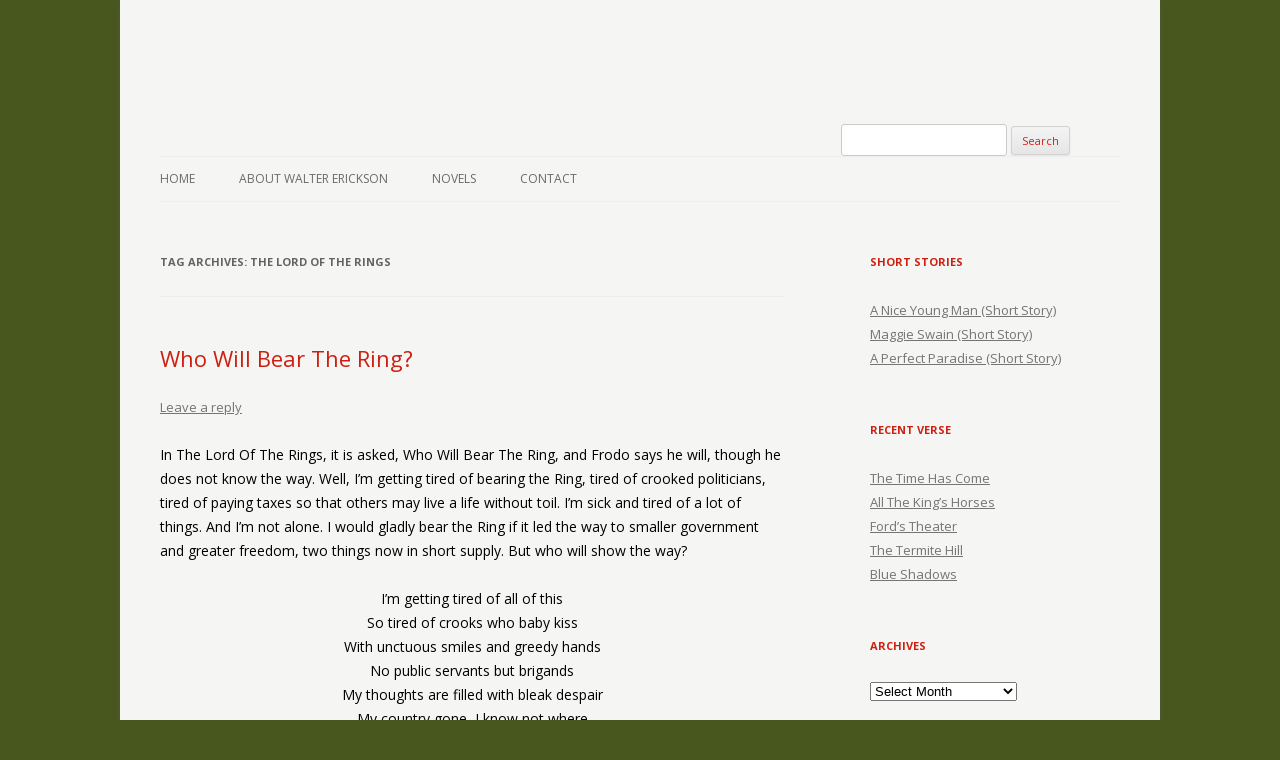

--- FILE ---
content_type: text/html; charset=UTF-8
request_url: https://verse-afire.com/blog/tag/the-lord-of-the-rings/
body_size: 7918
content:
<!-- This page is cached by the Hummingbird Performance plugin v3.19.0 - https://wordpress.org/plugins/hummingbird-performance/. --><!DOCTYPE html>
<!--[if IE 7]>
<html class="ie ie7" dir="ltr" lang="en-US" prefix="og: https://ogp.me/ns#">
<![endif]-->
<!--[if IE 8]>
<html class="ie ie8" dir="ltr" lang="en-US" prefix="og: https://ogp.me/ns#">
<![endif]-->
<!--[if !(IE 7) | !(IE 8)  ]><!-->
<html dir="ltr" lang="en-US" prefix="og: https://ogp.me/ns#">
<!--<![endif]-->
<head>
<script src="//use.edgefonts.net/miama:n4;alex-brush.js"></script>

<meta charset="UTF-8" />
<meta name="viewport" content="width=device-width" />
<title>the lord of the rings | Verse-afire</title>
<link rel="profile" href="http://gmpg.org/xfn/11" />
<link rel="pingback" href="https://verse-afire.com/xmlrpc.php" />
<!--[if lt IE 9]>
<script src="https://verse-afire.com/wp-content/themes/verse-afire/js/html5.js" type="text/javascript"></script>
<![endif]-->

		<!-- All in One SEO 4.9.3 - aioseo.com -->
	<meta name="robots" content="max-image-preview:large" />
	<link rel="canonical" href="https://verse-afire.com/blog/tag/the-lord-of-the-rings/" />
	<meta name="generator" content="All in One SEO (AIOSEO) 4.9.3" />
		<script type="application/ld+json" class="aioseo-schema">
			{"@context":"https:\/\/schema.org","@graph":[{"@type":"BreadcrumbList","@id":"https:\/\/verse-afire.com\/blog\/tag\/the-lord-of-the-rings\/#breadcrumblist","itemListElement":[{"@type":"ListItem","@id":"https:\/\/verse-afire.com#listItem","position":1,"name":"Home","item":"https:\/\/verse-afire.com","nextItem":{"@type":"ListItem","@id":"https:\/\/verse-afire.com\/blog\/tag\/the-lord-of-the-rings\/#listItem","name":"the lord of the rings"}},{"@type":"ListItem","@id":"https:\/\/verse-afire.com\/blog\/tag\/the-lord-of-the-rings\/#listItem","position":2,"name":"the lord of the rings","previousItem":{"@type":"ListItem","@id":"https:\/\/verse-afire.com#listItem","name":"Home"}}]},{"@type":"CollectionPage","@id":"https:\/\/verse-afire.com\/blog\/tag\/the-lord-of-the-rings\/#collectionpage","url":"https:\/\/verse-afire.com\/blog\/tag\/the-lord-of-the-rings\/","name":"the lord of the rings | Verse-afire","inLanguage":"en-US","isPartOf":{"@id":"https:\/\/verse-afire.com\/#website"},"breadcrumb":{"@id":"https:\/\/verse-afire.com\/blog\/tag\/the-lord-of-the-rings\/#breadcrumblist"}},{"@type":"Organization","@id":"https:\/\/verse-afire.com\/#organization","name":"Verse-afire","description":"The Writings of Walter Erickson","url":"https:\/\/verse-afire.com\/"},{"@type":"WebSite","@id":"https:\/\/verse-afire.com\/#website","url":"https:\/\/verse-afire.com\/","name":"Verse-afire","description":"The Writings of Walter Erickson","inLanguage":"en-US","publisher":{"@id":"https:\/\/verse-afire.com\/#organization"}}]}
		</script>
		<!-- All in One SEO -->

<link rel='dns-prefetch' href='//secure.gravatar.com' />
<link rel='dns-prefetch' href='//stats.wp.com' />
<link rel='dns-prefetch' href='//fonts.googleapis.com' />
<link rel='dns-prefetch' href='//fonts.gstatic.com' />
<link rel='dns-prefetch' href='//ajax.googleapis.com' />
<link rel='dns-prefetch' href='//apis.google.com' />
<link rel='dns-prefetch' href='//google-analytics.com' />
<link rel='dns-prefetch' href='//www.google-analytics.com' />
<link rel='dns-prefetch' href='//ssl.google-analytics.com' />
<link rel='dns-prefetch' href='//youtube.com' />
<link rel='dns-prefetch' href='//s.gravatar.com' />
<link rel='dns-prefetch' href='//v0.wordpress.com' />
<link rel='dns-prefetch' href='//jetpack.wordpress.com' />
<link rel='dns-prefetch' href='//s0.wp.com' />
<link rel='dns-prefetch' href='//public-api.wordpress.com' />
<link rel='dns-prefetch' href='//0.gravatar.com' />
<link rel='dns-prefetch' href='//1.gravatar.com' />
<link rel='dns-prefetch' href='//2.gravatar.com' />
<link href='http://fonts.googleapis.com' rel='preconnect' />
<link href='//fonts.gstatic.com' crossorigin='' rel='preconnect' />
<link rel="alternate" type="application/rss+xml" title="Verse-afire &raquo; Feed" href="https://verse-afire.com/feed/" />
<link rel="alternate" type="application/rss+xml" title="Verse-afire &raquo; Comments Feed" href="https://verse-afire.com/comments/feed/" />
<link rel="alternate" type="application/rss+xml" title="Verse-afire &raquo; the lord of the rings Tag Feed" href="https://verse-afire.com/blog/tag/the-lord-of-the-rings/feed/" />
<style id='wp-img-auto-sizes-contain-inline-css' type='text/css'>
img:is([sizes=auto i],[sizes^="auto," i]){contain-intrinsic-size:3000px 1500px}
/*# sourceURL=wp-img-auto-sizes-contain-inline-css */
</style>
<style id='wp-block-library-inline-css' type='text/css'>
:root{--wp-block-synced-color:#7a00df;--wp-block-synced-color--rgb:122,0,223;--wp-bound-block-color:var(--wp-block-synced-color);--wp-editor-canvas-background:#ddd;--wp-admin-theme-color:#007cba;--wp-admin-theme-color--rgb:0,124,186;--wp-admin-theme-color-darker-10:#006ba1;--wp-admin-theme-color-darker-10--rgb:0,107,160.5;--wp-admin-theme-color-darker-20:#005a87;--wp-admin-theme-color-darker-20--rgb:0,90,135;--wp-admin-border-width-focus:2px}@media (min-resolution:192dpi){:root{--wp-admin-border-width-focus:1.5px}}.wp-element-button{cursor:pointer}:root .has-very-light-gray-background-color{background-color:#eee}:root .has-very-dark-gray-background-color{background-color:#313131}:root .has-very-light-gray-color{color:#eee}:root .has-very-dark-gray-color{color:#313131}:root .has-vivid-green-cyan-to-vivid-cyan-blue-gradient-background{background:linear-gradient(135deg,#00d084,#0693e3)}:root .has-purple-crush-gradient-background{background:linear-gradient(135deg,#34e2e4,#4721fb 50%,#ab1dfe)}:root .has-hazy-dawn-gradient-background{background:linear-gradient(135deg,#faaca8,#dad0ec)}:root .has-subdued-olive-gradient-background{background:linear-gradient(135deg,#fafae1,#67a671)}:root .has-atomic-cream-gradient-background{background:linear-gradient(135deg,#fdd79a,#004a59)}:root .has-nightshade-gradient-background{background:linear-gradient(135deg,#330968,#31cdcf)}:root .has-midnight-gradient-background{background:linear-gradient(135deg,#020381,#2874fc)}:root{--wp--preset--font-size--normal:16px;--wp--preset--font-size--huge:42px}.has-regular-font-size{font-size:1em}.has-larger-font-size{font-size:2.625em}.has-normal-font-size{font-size:var(--wp--preset--font-size--normal)}.has-huge-font-size{font-size:var(--wp--preset--font-size--huge)}.has-text-align-center{text-align:center}.has-text-align-left{text-align:left}.has-text-align-right{text-align:right}.has-fit-text{white-space:nowrap!important}#end-resizable-editor-section{display:none}.aligncenter{clear:both}.items-justified-left{justify-content:flex-start}.items-justified-center{justify-content:center}.items-justified-right{justify-content:flex-end}.items-justified-space-between{justify-content:space-between}.screen-reader-text{border:0;clip-path:inset(50%);height:1px;margin:-1px;overflow:hidden;padding:0;position:absolute;width:1px;word-wrap:normal!important}.screen-reader-text:focus{background-color:#ddd;clip-path:none;color:#444;display:block;font-size:1em;height:auto;left:5px;line-height:normal;padding:15px 23px 14px;text-decoration:none;top:5px;width:auto;z-index:100000}html :where(.has-border-color){border-style:solid}html :where([style*=border-top-color]){border-top-style:solid}html :where([style*=border-right-color]){border-right-style:solid}html :where([style*=border-bottom-color]){border-bottom-style:solid}html :where([style*=border-left-color]){border-left-style:solid}html :where([style*=border-width]){border-style:solid}html :where([style*=border-top-width]){border-top-style:solid}html :where([style*=border-right-width]){border-right-style:solid}html :where([style*=border-bottom-width]){border-bottom-style:solid}html :where([style*=border-left-width]){border-left-style:solid}html :where(img[class*=wp-image-]){height:auto;max-width:100%}:where(figure){margin:0 0 1em}html :where(.is-position-sticky){--wp-admin--admin-bar--position-offset:var(--wp-admin--admin-bar--height,0px)}@media screen and (max-width:600px){html :where(.is-position-sticky){--wp-admin--admin-bar--position-offset:0px}}

/*# sourceURL=wp-block-library-inline-css */
</style><style id='global-styles-inline-css' type='text/css'>
:root{--wp--preset--aspect-ratio--square: 1;--wp--preset--aspect-ratio--4-3: 4/3;--wp--preset--aspect-ratio--3-4: 3/4;--wp--preset--aspect-ratio--3-2: 3/2;--wp--preset--aspect-ratio--2-3: 2/3;--wp--preset--aspect-ratio--16-9: 16/9;--wp--preset--aspect-ratio--9-16: 9/16;--wp--preset--color--black: #000000;--wp--preset--color--cyan-bluish-gray: #abb8c3;--wp--preset--color--white: #ffffff;--wp--preset--color--pale-pink: #f78da7;--wp--preset--color--vivid-red: #cf2e2e;--wp--preset--color--luminous-vivid-orange: #ff6900;--wp--preset--color--luminous-vivid-amber: #fcb900;--wp--preset--color--light-green-cyan: #7bdcb5;--wp--preset--color--vivid-green-cyan: #00d084;--wp--preset--color--pale-cyan-blue: #8ed1fc;--wp--preset--color--vivid-cyan-blue: #0693e3;--wp--preset--color--vivid-purple: #9b51e0;--wp--preset--gradient--vivid-cyan-blue-to-vivid-purple: linear-gradient(135deg,rgb(6,147,227) 0%,rgb(155,81,224) 100%);--wp--preset--gradient--light-green-cyan-to-vivid-green-cyan: linear-gradient(135deg,rgb(122,220,180) 0%,rgb(0,208,130) 100%);--wp--preset--gradient--luminous-vivid-amber-to-luminous-vivid-orange: linear-gradient(135deg,rgb(252,185,0) 0%,rgb(255,105,0) 100%);--wp--preset--gradient--luminous-vivid-orange-to-vivid-red: linear-gradient(135deg,rgb(255,105,0) 0%,rgb(207,46,46) 100%);--wp--preset--gradient--very-light-gray-to-cyan-bluish-gray: linear-gradient(135deg,rgb(238,238,238) 0%,rgb(169,184,195) 100%);--wp--preset--gradient--cool-to-warm-spectrum: linear-gradient(135deg,rgb(74,234,220) 0%,rgb(151,120,209) 20%,rgb(207,42,186) 40%,rgb(238,44,130) 60%,rgb(251,105,98) 80%,rgb(254,248,76) 100%);--wp--preset--gradient--blush-light-purple: linear-gradient(135deg,rgb(255,206,236) 0%,rgb(152,150,240) 100%);--wp--preset--gradient--blush-bordeaux: linear-gradient(135deg,rgb(254,205,165) 0%,rgb(254,45,45) 50%,rgb(107,0,62) 100%);--wp--preset--gradient--luminous-dusk: linear-gradient(135deg,rgb(255,203,112) 0%,rgb(199,81,192) 50%,rgb(65,88,208) 100%);--wp--preset--gradient--pale-ocean: linear-gradient(135deg,rgb(255,245,203) 0%,rgb(182,227,212) 50%,rgb(51,167,181) 100%);--wp--preset--gradient--electric-grass: linear-gradient(135deg,rgb(202,248,128) 0%,rgb(113,206,126) 100%);--wp--preset--gradient--midnight: linear-gradient(135deg,rgb(2,3,129) 0%,rgb(40,116,252) 100%);--wp--preset--font-size--small: 13px;--wp--preset--font-size--medium: 20px;--wp--preset--font-size--large: 36px;--wp--preset--font-size--x-large: 42px;--wp--preset--spacing--20: 0.44rem;--wp--preset--spacing--30: 0.67rem;--wp--preset--spacing--40: 1rem;--wp--preset--spacing--50: 1.5rem;--wp--preset--spacing--60: 2.25rem;--wp--preset--spacing--70: 3.38rem;--wp--preset--spacing--80: 5.06rem;--wp--preset--shadow--natural: 6px 6px 9px rgba(0, 0, 0, 0.2);--wp--preset--shadow--deep: 12px 12px 50px rgba(0, 0, 0, 0.4);--wp--preset--shadow--sharp: 6px 6px 0px rgba(0, 0, 0, 0.2);--wp--preset--shadow--outlined: 6px 6px 0px -3px rgb(255, 255, 255), 6px 6px rgb(0, 0, 0);--wp--preset--shadow--crisp: 6px 6px 0px rgb(0, 0, 0);}:where(.is-layout-flex){gap: 0.5em;}:where(.is-layout-grid){gap: 0.5em;}body .is-layout-flex{display: flex;}.is-layout-flex{flex-wrap: wrap;align-items: center;}.is-layout-flex > :is(*, div){margin: 0;}body .is-layout-grid{display: grid;}.is-layout-grid > :is(*, div){margin: 0;}:where(.wp-block-columns.is-layout-flex){gap: 2em;}:where(.wp-block-columns.is-layout-grid){gap: 2em;}:where(.wp-block-post-template.is-layout-flex){gap: 1.25em;}:where(.wp-block-post-template.is-layout-grid){gap: 1.25em;}.has-black-color{color: var(--wp--preset--color--black) !important;}.has-cyan-bluish-gray-color{color: var(--wp--preset--color--cyan-bluish-gray) !important;}.has-white-color{color: var(--wp--preset--color--white) !important;}.has-pale-pink-color{color: var(--wp--preset--color--pale-pink) !important;}.has-vivid-red-color{color: var(--wp--preset--color--vivid-red) !important;}.has-luminous-vivid-orange-color{color: var(--wp--preset--color--luminous-vivid-orange) !important;}.has-luminous-vivid-amber-color{color: var(--wp--preset--color--luminous-vivid-amber) !important;}.has-light-green-cyan-color{color: var(--wp--preset--color--light-green-cyan) !important;}.has-vivid-green-cyan-color{color: var(--wp--preset--color--vivid-green-cyan) !important;}.has-pale-cyan-blue-color{color: var(--wp--preset--color--pale-cyan-blue) !important;}.has-vivid-cyan-blue-color{color: var(--wp--preset--color--vivid-cyan-blue) !important;}.has-vivid-purple-color{color: var(--wp--preset--color--vivid-purple) !important;}.has-black-background-color{background-color: var(--wp--preset--color--black) !important;}.has-cyan-bluish-gray-background-color{background-color: var(--wp--preset--color--cyan-bluish-gray) !important;}.has-white-background-color{background-color: var(--wp--preset--color--white) !important;}.has-pale-pink-background-color{background-color: var(--wp--preset--color--pale-pink) !important;}.has-vivid-red-background-color{background-color: var(--wp--preset--color--vivid-red) !important;}.has-luminous-vivid-orange-background-color{background-color: var(--wp--preset--color--luminous-vivid-orange) !important;}.has-luminous-vivid-amber-background-color{background-color: var(--wp--preset--color--luminous-vivid-amber) !important;}.has-light-green-cyan-background-color{background-color: var(--wp--preset--color--light-green-cyan) !important;}.has-vivid-green-cyan-background-color{background-color: var(--wp--preset--color--vivid-green-cyan) !important;}.has-pale-cyan-blue-background-color{background-color: var(--wp--preset--color--pale-cyan-blue) !important;}.has-vivid-cyan-blue-background-color{background-color: var(--wp--preset--color--vivid-cyan-blue) !important;}.has-vivid-purple-background-color{background-color: var(--wp--preset--color--vivid-purple) !important;}.has-black-border-color{border-color: var(--wp--preset--color--black) !important;}.has-cyan-bluish-gray-border-color{border-color: var(--wp--preset--color--cyan-bluish-gray) !important;}.has-white-border-color{border-color: var(--wp--preset--color--white) !important;}.has-pale-pink-border-color{border-color: var(--wp--preset--color--pale-pink) !important;}.has-vivid-red-border-color{border-color: var(--wp--preset--color--vivid-red) !important;}.has-luminous-vivid-orange-border-color{border-color: var(--wp--preset--color--luminous-vivid-orange) !important;}.has-luminous-vivid-amber-border-color{border-color: var(--wp--preset--color--luminous-vivid-amber) !important;}.has-light-green-cyan-border-color{border-color: var(--wp--preset--color--light-green-cyan) !important;}.has-vivid-green-cyan-border-color{border-color: var(--wp--preset--color--vivid-green-cyan) !important;}.has-pale-cyan-blue-border-color{border-color: var(--wp--preset--color--pale-cyan-blue) !important;}.has-vivid-cyan-blue-border-color{border-color: var(--wp--preset--color--vivid-cyan-blue) !important;}.has-vivid-purple-border-color{border-color: var(--wp--preset--color--vivid-purple) !important;}.has-vivid-cyan-blue-to-vivid-purple-gradient-background{background: var(--wp--preset--gradient--vivid-cyan-blue-to-vivid-purple) !important;}.has-light-green-cyan-to-vivid-green-cyan-gradient-background{background: var(--wp--preset--gradient--light-green-cyan-to-vivid-green-cyan) !important;}.has-luminous-vivid-amber-to-luminous-vivid-orange-gradient-background{background: var(--wp--preset--gradient--luminous-vivid-amber-to-luminous-vivid-orange) !important;}.has-luminous-vivid-orange-to-vivid-red-gradient-background{background: var(--wp--preset--gradient--luminous-vivid-orange-to-vivid-red) !important;}.has-very-light-gray-to-cyan-bluish-gray-gradient-background{background: var(--wp--preset--gradient--very-light-gray-to-cyan-bluish-gray) !important;}.has-cool-to-warm-spectrum-gradient-background{background: var(--wp--preset--gradient--cool-to-warm-spectrum) !important;}.has-blush-light-purple-gradient-background{background: var(--wp--preset--gradient--blush-light-purple) !important;}.has-blush-bordeaux-gradient-background{background: var(--wp--preset--gradient--blush-bordeaux) !important;}.has-luminous-dusk-gradient-background{background: var(--wp--preset--gradient--luminous-dusk) !important;}.has-pale-ocean-gradient-background{background: var(--wp--preset--gradient--pale-ocean) !important;}.has-electric-grass-gradient-background{background: var(--wp--preset--gradient--electric-grass) !important;}.has-midnight-gradient-background{background: var(--wp--preset--gradient--midnight) !important;}.has-small-font-size{font-size: var(--wp--preset--font-size--small) !important;}.has-medium-font-size{font-size: var(--wp--preset--font-size--medium) !important;}.has-large-font-size{font-size: var(--wp--preset--font-size--large) !important;}.has-x-large-font-size{font-size: var(--wp--preset--font-size--x-large) !important;}
/*# sourceURL=global-styles-inline-css */
</style>

<style id='classic-theme-styles-inline-css' type='text/css'>
/*! This file is auto-generated */
.wp-block-button__link{color:#fff;background-color:#32373c;border-radius:9999px;box-shadow:none;text-decoration:none;padding:calc(.667em + 2px) calc(1.333em + 2px);font-size:1.125em}.wp-block-file__button{background:#32373c;color:#fff;text-decoration:none}
/*# sourceURL=/wp-includes/css/classic-themes.min.css */
</style>
<link rel='stylesheet' id='twentytwelve-fonts-css' href='https://fonts.googleapis.com/css?family=Open+Sans:400italic,700italic,400,700&#038;subset=latin,latin-ext' type='text/css' media='all' />
<link rel='stylesheet' id='twentytwelve-style-css' href='https://verse-afire.com/wp-content/themes/verse-afire/style.css' type='text/css' media='all' />
<link rel="https://api.w.org/" href="https://verse-afire.com/wp-json/" /><link rel="alternate" title="JSON" type="application/json" href="https://verse-afire.com/wp-json/wp/v2/tags/1332" /><link rel="EditURI" type="application/rsd+xml" title="RSD" href="https://verse-afire.com/xmlrpc.php?rsd" />
<meta name="generator" content="WordPress 6.9" />
	<style>img#wpstats{display:none}</style>
			<style type="text/css">
			.site-title,
		.site-description {
			position: absolute !important;
			clip: rect(1px 1px 1px 1px); /* IE7 */
			clip: rect(1px, 1px, 1px, 1px);
		}
		</style>
	<style type="text/css" id="custom-background-css">
body.custom-background { background-color: #48571e; }
</style>
	<link rel="icon" href="https://verse-afire.com/wp-content/uploads/2015/07/cardinal_profile-55b1be52v1_site_icon-32x32.png" sizes="32x32" />
<link rel="icon" href="https://verse-afire.com/wp-content/uploads/2015/07/cardinal_profile-55b1be52v1_site_icon-256x256.png" sizes="192x192" />
<link rel="apple-touch-icon" href="https://verse-afire.com/wp-content/uploads/2015/07/cardinal_profile-55b1be52v1_site_icon-256x256.png" />
<meta name="msapplication-TileImage" content="https://verse-afire.com/wp-content/uploads/2015/07/cardinal_profile-55b1be52v1_site_icon.jpg" />
</head>

<body class="archive tag tag-the-lord-of-the-rings tag-1332 custom-background wp-theme-verse-afire custom-font-enabled single-author">


<div id="page" class="hfeed site">
	<header id="masthead" class="site-header" role="banner">
		<hgroup>


			<a href="https://verse-afire.com/"><img src="https://verse-afire.tempurl.host/blog/wp-content/uploads/2018/09/cardinal.png" class="header-image" width="394" height="174" alt="" /></a>
					


<form method="get" id="searchform" action="https://verse-afire.com/">
<div><input type="text" value="" name="s" id="s" />
<input type="submit" id="searchsubmit" value="Search" />
</div>
</form>


<h1 class="site-title"><a href="https://verse-afire.com/" title="Verse-afire" rel="home">Verse-afire</a>
</h1>
			
<h2 class="site-description">The Writings of Walter Erickson</h2>


</hgroup>


		
<nav id="site-navigation" class="main-navigation" role="navigation">
			<h3 class="menu-toggle">Menu</h3>
			<a class="assistive-text" href="#content" title="Skip to content">Skip to content</a>
			<div class="menu-nav-container"><ul id="menu-nav" class="nav-menu"><li id="menu-item-3454" class="menu-item menu-item-type-custom menu-item-object-custom menu-item-3454"><a href="https://verse-afire.tempurl.host">Home</a></li>
<li id="menu-item-3659" class="menu-item menu-item-type-post_type menu-item-object-page menu-item-3659"><a href="https://verse-afire.com/about-walter-erickson/">About Walter Erickson</a></li>
<li id="menu-item-3462" class="menu-item menu-item-type-custom menu-item-object-custom menu-item-3462"><a target="_blank" href="http://www.amazon.com/Walter-Erickson/e/B005I6EWVY/ref=sr_ntt_srch_lnk_1?qid=1369232615&#038;sr=1-1-fkmr0">Novels</a></li>
<li id="menu-item-3463" class="menu-item menu-item-type-custom menu-item-object-custom menu-item-3463"><a href="mailto:wenovel@comcast.net">Contact</a></li>
</ul></div>		</nav><!-- #site-navigation -->

		
	</header><!-- #masthead -->
	
	
	<div id="main" class="wrapper">
	<section id="primary" class="site-content">
		<div id="content" role="main">

					<header class="archive-header">
				<h1 class="archive-title">Tag Archives: <span>the lord of the rings</span></h1>

						</header><!-- .archive-header -->

			
	<article id="post-3893" class="post-3893 post type-post status-publish format-standard hentry category-verse tag-add-new-tag tag-smaller-government tag-the-lord-of-the-rings">
				<header class="entry-header">
									<h1 class="entry-title">
				<a href="https://verse-afire.com/blog/who-will-bear-the-ring/" title="Permalink to Who Will Bear The Ring?" rel="bookmark">Who Will Bear The Ring?</a>
			</h1>
										<div class="comments-link">
					<a href="https://verse-afire.com/blog/who-will-bear-the-ring/#respond"><span class="leave-reply">Leave a reply</span></a>				</div><!-- .comments-link -->
					</header><!-- .entry-header -->

				<div class="entry-content">
			<p>In The Lord Of The Rings, it is asked, Who Will Bear The Ring, and Frodo says he will, though he does not know the way. Well, I’m getting tired of bearing the Ring, tired of crooked politicians, tired of paying taxes so that others may live a life without toil. I’m sick and tired of a lot of things. And I’m not alone. I would gladly bear the Ring if it led the way to smaller government and greater freedom, two things now in short supply. But who will show the way?</p>
<p align="center">I’m getting tired of all of this<br />
So tired of crooks who baby kiss<br />
With unctuous smiles and greedy hands<br />
No public servants but brigands<br />
My thoughts are filled with bleak despair<br />
My country gone, I know not where<br />
How glad I am that I was born<br />
Into this world at dawning morn<br />
Of what my country would achieve<br />
Of heights that no one could believe<br />
Were possible to mortal man<br />
Accomplished in so short a span<br />
A generation reached the stars<br />
Unlocked the gates, released the bars<br />
That held the world without in thrall<br />
Who joined with us in freedom’s call<br />
That day is done, and now the night<br />
Comes down and closes out the light<br />
The government be master now<br />
We tread in fear of master’s scowl<br />
Where is the knight on shining steed<br />
Where is the savior in our need<br />
No shining knight, no savior comes<br />
We bend the knee, accept the crumbs<br />
I’m getting tired of the whole thing<br />
Who knows the way, who’ll bear the Ring?</p>
					</div><!-- .entry-content -->
		
		<footer class="entry-meta">
			This entry was posted in <a href="https://verse-afire.com/blog/category/verse/" rel="category tag">Verse</a> and tagged <a href="https://verse-afire.com/blog/tag/add-new-tag/" rel="tag">Add new tag</a>, <a href="https://verse-afire.com/blog/tag/smaller-government/" rel="tag">smaller government</a>, <a href="https://verse-afire.com/blog/tag/the-lord-of-the-rings/" rel="tag">the lord of the rings</a> on <a href="https://verse-afire.com/blog/who-will-bear-the-ring/" title="2:06 am" rel="bookmark"><time class="entry-date" datetime="2013-11-13T02:06:41-05:00">11/13/2013</time></a><span class="by-author"> by <span class="author vcard"><a class="url fn n" href="https://verse-afire.com/blog/author/admin/" title="View all posts by Walt" rel="author">Walt</a></span></span>.								</footer><!-- .entry-meta -->
	</article><!-- #post -->

		
		</div><!-- #content -->
	</section><!-- #primary -->


			<div id="secondary" class="widget-area" role="complementary">
			<aside id="nav_menu-3" class="widget widget_nav_menu"><h3 class="widget-title">Short Stories</h3><div class="menu-short-stories-container"><ul id="menu-short-stories" class="menu"><li id="menu-item-5004" class="menu-item menu-item-type-post_type menu-item-object-page menu-item-5004"><a href="https://verse-afire.com/a-nice-young-man/">A Nice Young Man (Short Story)</a></li>
<li id="menu-item-5005" class="menu-item menu-item-type-post_type menu-item-object-page menu-item-5005"><a href="https://verse-afire.com/maggie-swain-short-story/">Maggie Swain        (Short Story)</a></li>
<li id="menu-item-5006" class="menu-item menu-item-type-post_type menu-item-object-page menu-item-5006"><a href="https://verse-afire.com/a-perfect-paradise/">A Perfect Paradise (Short Story)</a></li>
</ul></div></aside>
		<aside id="recent-posts-2" class="widget widget_recent_entries">
		<h3 class="widget-title">Recent Verse</h3>
		<ul>
											<li>
					<a href="https://verse-afire.com/blog/the-time-has-come/">The Time Has Come</a>
									</li>
											<li>
					<a href="https://verse-afire.com/blog/all-the-kings-horses/">All The King&#8217;s Horses</a>
									</li>
											<li>
					<a href="https://verse-afire.com/blog/fords-theater/">Ford&#8217;s Theater</a>
									</li>
											<li>
					<a href="https://verse-afire.com/blog/the-termite-hill/">The Termite Hill</a>
									</li>
											<li>
					<a href="https://verse-afire.com/blog/blue-shadows/">Blue Shadows</a>
									</li>
					</ul>

		</aside><aside id="archives-3" class="widget widget_archive"><h3 class="widget-title">Archives</h3>		<label class="screen-reader-text" for="archives-dropdown-3">Archives</label>
		<select id="archives-dropdown-3" name="archive-dropdown">
			
			<option value="">Select Month</option>
				<option value='https://verse-afire.com/blog/2018/10/'> October 2018 &nbsp;(5)</option>
	<option value='https://verse-afire.com/blog/2018/09/'> September 2018 &nbsp;(15)</option>
	<option value='https://verse-afire.com/blog/2018/08/'> August 2018 &nbsp;(15)</option>
	<option value='https://verse-afire.com/blog/2018/07/'> July 2018 &nbsp;(12)</option>
	<option value='https://verse-afire.com/blog/2018/06/'> June 2018 &nbsp;(14)</option>
	<option value='https://verse-afire.com/blog/2018/05/'> May 2018 &nbsp;(13)</option>
	<option value='https://verse-afire.com/blog/2018/04/'> April 2018 &nbsp;(11)</option>
	<option value='https://verse-afire.com/blog/2018/03/'> March 2018 &nbsp;(13)</option>
	<option value='https://verse-afire.com/blog/2018/02/'> February 2018 &nbsp;(11)</option>
	<option value='https://verse-afire.com/blog/2018/01/'> January 2018 &nbsp;(14)</option>
	<option value='https://verse-afire.com/blog/2017/12/'> December 2017 &nbsp;(13)</option>
	<option value='https://verse-afire.com/blog/2017/11/'> November 2017 &nbsp;(13)</option>
	<option value='https://verse-afire.com/blog/2017/10/'> October 2017 &nbsp;(13)</option>
	<option value='https://verse-afire.com/blog/2017/09/'> September 2017 &nbsp;(13)</option>
	<option value='https://verse-afire.com/blog/2017/08/'> August 2017 &nbsp;(13)</option>
	<option value='https://verse-afire.com/blog/2017/07/'> July 2017 &nbsp;(13)</option>
	<option value='https://verse-afire.com/blog/2017/06/'> June 2017 &nbsp;(13)</option>
	<option value='https://verse-afire.com/blog/2017/05/'> May 2017 &nbsp;(14)</option>
	<option value='https://verse-afire.com/blog/2017/04/'> April 2017 &nbsp;(12)</option>
	<option value='https://verse-afire.com/blog/2017/03/'> March 2017 &nbsp;(12)</option>
	<option value='https://verse-afire.com/blog/2017/02/'> February 2017 &nbsp;(12)</option>
	<option value='https://verse-afire.com/blog/2017/01/'> January 2017 &nbsp;(14)</option>
	<option value='https://verse-afire.com/blog/2016/12/'> December 2016 &nbsp;(14)</option>
	<option value='https://verse-afire.com/blog/2016/11/'> November 2016 &nbsp;(17)</option>
	<option value='https://verse-afire.com/blog/2016/10/'> October 2016 &nbsp;(16)</option>
	<option value='https://verse-afire.com/blog/2016/09/'> September 2016 &nbsp;(23)</option>
	<option value='https://verse-afire.com/blog/2016/08/'> August 2016 &nbsp;(23)</option>
	<option value='https://verse-afire.com/blog/2016/07/'> July 2016 &nbsp;(21)</option>
	<option value='https://verse-afire.com/blog/2016/06/'> June 2016 &nbsp;(21)</option>
	<option value='https://verse-afire.com/blog/2016/05/'> May 2016 &nbsp;(16)</option>
	<option value='https://verse-afire.com/blog/2016/04/'> April 2016 &nbsp;(13)</option>
	<option value='https://verse-afire.com/blog/2016/03/'> March 2016 &nbsp;(16)</option>
	<option value='https://verse-afire.com/blog/2016/02/'> February 2016 &nbsp;(14)</option>
	<option value='https://verse-afire.com/blog/2016/01/'> January 2016 &nbsp;(15)</option>
	<option value='https://verse-afire.com/blog/2015/12/'> December 2015 &nbsp;(21)</option>
	<option value='https://verse-afire.com/blog/2015/11/'> November 2015 &nbsp;(19)</option>
	<option value='https://verse-afire.com/blog/2015/10/'> October 2015 &nbsp;(19)</option>
	<option value='https://verse-afire.com/blog/2015/09/'> September 2015 &nbsp;(19)</option>
	<option value='https://verse-afire.com/blog/2015/08/'> August 2015 &nbsp;(18)</option>
	<option value='https://verse-afire.com/blog/2015/07/'> July 2015 &nbsp;(16)</option>
	<option value='https://verse-afire.com/blog/2015/06/'> June 2015 &nbsp;(14)</option>
	<option value='https://verse-afire.com/blog/2015/05/'> May 2015 &nbsp;(18)</option>
	<option value='https://verse-afire.com/blog/2015/04/'> April 2015 &nbsp;(22)</option>
	<option value='https://verse-afire.com/blog/2015/03/'> March 2015 &nbsp;(22)</option>
	<option value='https://verse-afire.com/blog/2015/02/'> February 2015 &nbsp;(23)</option>
	<option value='https://verse-afire.com/blog/2015/01/'> January 2015 &nbsp;(21)</option>
	<option value='https://verse-afire.com/blog/2014/12/'> December 2014 &nbsp;(17)</option>
	<option value='https://verse-afire.com/blog/2014/11/'> November 2014 &nbsp;(19)</option>
	<option value='https://verse-afire.com/blog/2014/10/'> October 2014 &nbsp;(19)</option>
	<option value='https://verse-afire.com/blog/2014/09/'> September 2014 &nbsp;(19)</option>
	<option value='https://verse-afire.com/blog/2014/08/'> August 2014 &nbsp;(16)</option>
	<option value='https://verse-afire.com/blog/2014/07/'> July 2014 &nbsp;(17)</option>
	<option value='https://verse-afire.com/blog/2014/06/'> June 2014 &nbsp;(17)</option>
	<option value='https://verse-afire.com/blog/2014/05/'> May 2014 &nbsp;(20)</option>
	<option value='https://verse-afire.com/blog/2014/04/'> April 2014 &nbsp;(18)</option>
	<option value='https://verse-afire.com/blog/2014/03/'> March 2014 &nbsp;(19)</option>
	<option value='https://verse-afire.com/blog/2014/02/'> February 2014 &nbsp;(22)</option>
	<option value='https://verse-afire.com/blog/2014/01/'> January 2014 &nbsp;(27)</option>
	<option value='https://verse-afire.com/blog/2013/12/'> December 2013 &nbsp;(28)</option>
	<option value='https://verse-afire.com/blog/2013/11/'> November 2013 &nbsp;(18)</option>
	<option value='https://verse-afire.com/blog/2013/10/'> October 2013 &nbsp;(13)</option>
	<option value='https://verse-afire.com/blog/2013/09/'> September 2013 &nbsp;(13)</option>
	<option value='https://verse-afire.com/blog/2013/08/'> August 2013 &nbsp;(13)</option>
	<option value='https://verse-afire.com/blog/2013/07/'> July 2013 &nbsp;(15)</option>
	<option value='https://verse-afire.com/blog/2013/06/'> June 2013 &nbsp;(14)</option>
	<option value='https://verse-afire.com/blog/2013/05/'> May 2013 &nbsp;(15)</option>
	<option value='https://verse-afire.com/blog/2013/04/'> April 2013 &nbsp;(16)</option>
	<option value='https://verse-afire.com/blog/2013/03/'> March 2013 &nbsp;(21)</option>
	<option value='https://verse-afire.com/blog/2013/02/'> February 2013 &nbsp;(13)</option>
	<option value='https://verse-afire.com/blog/2013/01/'> January 2013 &nbsp;(24)</option>
	<option value='https://verse-afire.com/blog/2012/12/'> December 2012 &nbsp;(26)</option>
	<option value='https://verse-afire.com/blog/2012/11/'> November 2012 &nbsp;(28)</option>
	<option value='https://verse-afire.com/blog/2012/10/'> October 2012 &nbsp;(23)</option>
	<option value='https://verse-afire.com/blog/2012/09/'> September 2012 &nbsp;(21)</option>
	<option value='https://verse-afire.com/blog/2012/08/'> August 2012 &nbsp;(16)</option>
	<option value='https://verse-afire.com/blog/2012/07/'> July 2012 &nbsp;(9)</option>
	<option value='https://verse-afire.com/blog/2012/06/'> June 2012 &nbsp;(20)</option>
	<option value='https://verse-afire.com/blog/2012/05/'> May 2012 &nbsp;(18)</option>
	<option value='https://verse-afire.com/blog/2012/04/'> April 2012 &nbsp;(15)</option>
	<option value='https://verse-afire.com/blog/2012/03/'> March 2012 &nbsp;(24)</option>
	<option value='https://verse-afire.com/blog/2012/02/'> February 2012 &nbsp;(29)</option>
	<option value='https://verse-afire.com/blog/2012/01/'> January 2012 &nbsp;(31)</option>
	<option value='https://verse-afire.com/blog/2011/12/'> December 2011 &nbsp;(31)</option>
	<option value='https://verse-afire.com/blog/2011/11/'> November 2011 &nbsp;(30)</option>
	<option value='https://verse-afire.com/blog/2011/10/'> October 2011 &nbsp;(31)</option>
	<option value='https://verse-afire.com/blog/2011/09/'> September 2011 &nbsp;(18)</option>
	<option value='https://verse-afire.com/blog/2011/08/'> August 2011 &nbsp;(23)</option>
	<option value='https://verse-afire.com/blog/2011/07/'> July 2011 &nbsp;(20)</option>
	<option value='https://verse-afire.com/blog/2011/06/'> June 2011 &nbsp;(21)</option>
	<option value='https://verse-afire.com/blog/2011/05/'> May 2011 &nbsp;(23)</option>
	<option value='https://verse-afire.com/blog/2011/04/'> April 2011 &nbsp;(22)</option>
	<option value='https://verse-afire.com/blog/2011/03/'> March 2011 &nbsp;(24)</option>
	<option value='https://verse-afire.com/blog/2011/02/'> February 2011 &nbsp;(20)</option>
	<option value='https://verse-afire.com/blog/2011/01/'> January 2011 &nbsp;(21)</option>
	<option value='https://verse-afire.com/blog/2010/12/'> December 2010 &nbsp;(23)</option>
	<option value='https://verse-afire.com/blog/2010/11/'> November 2010 &nbsp;(20)</option>
	<option value='https://verse-afire.com/blog/2010/10/'> October 2010 &nbsp;(21)</option>
	<option value='https://verse-afire.com/blog/2010/09/'> September 2010 &nbsp;(19)</option>
	<option value='https://verse-afire.com/blog/2010/08/'> August 2010 &nbsp;(13)</option>
	<option value='https://verse-afire.com/blog/2010/07/'> July 2010 &nbsp;(24)</option>
	<option value='https://verse-afire.com/blog/2010/06/'> June 2010 &nbsp;(26)</option>
	<option value='https://verse-afire.com/blog/2010/05/'> May 2010 &nbsp;(31)</option>
	<option value='https://verse-afire.com/blog/2010/04/'> April 2010 &nbsp;(30)</option>
	<option value='https://verse-afire.com/blog/2010/03/'> March 2010 &nbsp;(31)</option>
	<option value='https://verse-afire.com/blog/2010/02/'> February 2010 &nbsp;(28)</option>
	<option value='https://verse-afire.com/blog/2010/01/'> January 2010 &nbsp;(31)</option>
	<option value='https://verse-afire.com/blog/2009/12/'> December 2009 &nbsp;(31)</option>
	<option value='https://verse-afire.com/blog/2009/11/'> November 2009 &nbsp;(29)</option>
	<option value='https://verse-afire.com/blog/2009/10/'> October 2009 &nbsp;(31)</option>
	<option value='https://verse-afire.com/blog/2009/09/'> September 2009 &nbsp;(29)</option>
	<option value='https://verse-afire.com/blog/2009/08/'> August 2009 &nbsp;(31)</option>
	<option value='https://verse-afire.com/blog/2009/07/'> July 2009 &nbsp;(32)</option>
	<option value='https://verse-afire.com/blog/2009/06/'> June 2009 &nbsp;(26)</option>
	<option value='https://verse-afire.com/blog/2009/05/'> May 2009 &nbsp;(24)</option>

		</select>

			<script type="text/javascript">
/* <![CDATA[ */

( ( dropdownId ) => {
	const dropdown = document.getElementById( dropdownId );
	function onSelectChange() {
		setTimeout( () => {
			if ( 'escape' === dropdown.dataset.lastkey ) {
				return;
			}
			if ( dropdown.value ) {
				document.location.href = dropdown.value;
			}
		}, 250 );
	}
	function onKeyUp( event ) {
		if ( 'Escape' === event.key ) {
			dropdown.dataset.lastkey = 'escape';
		} else {
			delete dropdown.dataset.lastkey;
		}
	}
	function onClick() {
		delete dropdown.dataset.lastkey;
	}
	dropdown.addEventListener( 'keyup', onKeyUp );
	dropdown.addEventListener( 'click', onClick );
	dropdown.addEventListener( 'change', onSelectChange );
})( "archives-dropdown-3" );

//# sourceURL=WP_Widget_Archives%3A%3Awidget
/* ]]> */
</script>
</aside>		</div><!-- #secondary -->
		</div><!-- #main .wrapper -->
	<footer id="colophon" role="contentinfo">
		<div class="site-info">
		<p>Copyright Walter Erickson, verse-afire.com, ©2009-2018</p>
		</div><!-- .site-info -->
	</footer><!-- #colophon -->
</div><!-- #page -->

<script type="speculationrules">
{"prefetch":[{"source":"document","where":{"and":[{"href_matches":"/*"},{"not":{"href_matches":["/wp-*.php","/wp-admin/*","/wp-content/uploads/*","/wp-content/*","/wp-content/plugins/*","/wp-content/themes/verse-afire/*","/*\\?(.+)"]}},{"not":{"selector_matches":"a[rel~=\"nofollow\"]"}},{"not":{"selector_matches":".no-prefetch, .no-prefetch a"}}]},"eagerness":"conservative"}]}
</script>

			<script type="text/javascript">
				var _paq = _paq || [];
								_paq.push(['trackPageView']);
								(function () {
					var u = "https://analytics2.wpmudev.com/";
					_paq.push(['setTrackerUrl', u + 'track/']);
					_paq.push(['setSiteId', '6546']);
					var d   = document, g = d.createElement('script'), s = d.getElementsByTagName('script')[0];
					g.type  = 'text/javascript';
					g.async = true;
					g.defer = true;
					g.src   = 'https://analytics.wpmucdn.com/matomo.js';
					s.parentNode.insertBefore(g, s);
				})();
			</script>
			<script type="text/javascript" src="https://verse-afire.com/wp-content/themes/verse-afire/js/navigation.js" id="twentytwelve-navigation-js"></script>
<script type="text/javascript" id="jetpack-stats-js-before">
/* <![CDATA[ */
_stq = window._stq || [];
_stq.push([ "view", {"v":"ext","blog":"169242196","post":"0","tz":"-5","srv":"verse-afire.com","arch_tag":"the-lord-of-the-rings","arch_results":"1","j":"1:15.4"} ]);
_stq.push([ "clickTrackerInit", "169242196", "0" ]);
//# sourceURL=jetpack-stats-js-before
/* ]]> */
</script>
<script type="text/javascript" src="https://stats.wp.com/e-202604.js" id="jetpack-stats-js" defer="defer" data-wp-strategy="defer"></script>
</body>
</html><!-- Hummingbird cache file was created in 0.17468690872192 seconds, on 23-01-26 5:40:06 -->